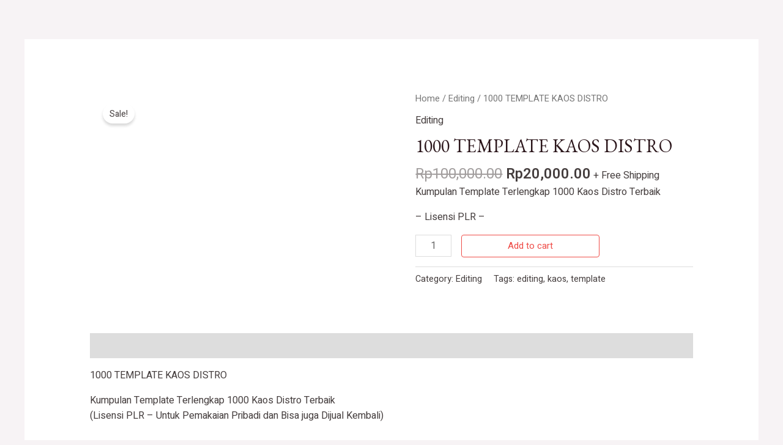

--- FILE ---
content_type: text/css
request_url: https://bolehdibantu.com/wp-content/uploads/elementor/css/post-1425.css?ver=1765875658
body_size: -137
content:
.elementor-1425:not(.elementor-motion-effects-element-type-background), .elementor-1425 > .elementor-motion-effects-container > .elementor-motion-effects-layer{background-color:#B0B6B6;}